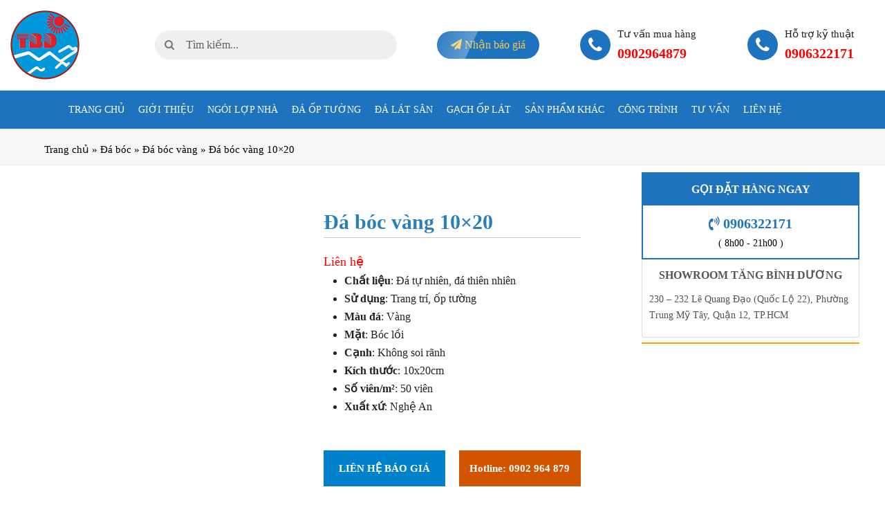

--- FILE ---
content_type: text/html; charset=UTF-8
request_url: https://gomngoida.com.vn/da-boc-vang-10x20/
body_size: 20743
content:
<!DOCTYPE html><html lang="vi" itemscope itemtype="http://schema.org/WebPage"><head><script data-no-optimize="1">var litespeed_docref=sessionStorage.getItem("litespeed_docref");litespeed_docref&&(Object.defineProperty(document,"referrer",{get:function(){return litespeed_docref}}),sessionStorage.removeItem("litespeed_docref"));</script>  <script type="litespeed/javascript">(function(w,d,s,l,i){w[l]=w[l]||[];w[l].push({'gtm.start':new Date().getTime(),event:'gtm.js'});var f=d.getElementsByTagName(s)[0],j=d.createElement(s),dl=l!='dataLayer'?'&l='+l:'';j.async=!0;j.src='https://www.googletagmanager.com/gtm.js?id='+i+dl;f.parentNode.insertBefore(j,f)})(window,document,'script','dataLayer','GTM-PSBC6D4')</script> <meta name='dmca-site-verification' content='ZGlOb0ViODE4WFdQWlJGOUdHM3lzUWltQkdvcGlIaTRpNzhaNWZIRkVHYz01' /><meta charset="UTF-8" /><link data-optimized="2" rel="stylesheet" href="https://gomngoida.com.vn/wp-content/litespeed/css/ee153f39ee725a98d93943fbe82ac9da.css?ver=c7b61" /><meta http-equiv="Content-Type" content="text/html; charset=utf-8"><link rel="shortcut icon" type="image/x-icon" href="https://gomngoida.com.vn/wp-content/uploads/2020/03/logo.ico"><link rel="profile" href="http://gmpg.org/xfn/11"><meta name='robots' content='index, follow, max-image-preview:large, max-snippet:-1, max-video-preview:-1' /><meta name="viewport" content="width=device-width, initial-scale=1"><meta name="generator" content="Total WordPress Theme 4.1" /><title>Đá bóc vàng 10x20 - Công ty TNHH Tăng Bình Dương</title><meta name="description" content="Đá bóc vàng 10x20 là dòng đá tự nhiên ốp tường, bề mặt đá thô sơ tự nhiên với chất lượng cao tạo sự mạnh mẽ. Tìm hiểu ngay!" /><link rel="canonical" href="https://gomngoida.com.vn/da-boc-vang-10x20/" /><meta name="twitter:label1" content="Ước tính thời gian đọc" /><meta name="twitter:data1" content="4 phút" /> <script type="application/ld+json" class="yoast-schema-graph">{"@context":"https://schema.org","@graph":[{"@type":"Organization","@id":"https://gomngoida.com.vn/#organization","name":"C\u00f4ng ty TNHH T\u0103ng B\u00ecnh D\u01b0\u01a1ng","url":"https://gomngoida.com.vn/","sameAs":[],"logo":{"@type":"ImageObject","@id":"https://gomngoida.com.vn/#logo","inLanguage":"vi","url":"https://gomngoida.com.vn/wp-content/uploads/2020/03/logo.ico","contentUrl":"https://gomngoida.com.vn/wp-content/uploads/2020/03/logo.ico","width":16,"height":16,"caption":"C\u00f4ng ty TNHH T\u0103ng B\u00ecnh D\u01b0\u01a1ng"},"image":{"@id":"https://gomngoida.com.vn/#logo"}},{"@type":"WebSite","@id":"https://gomngoida.com.vn/#website","url":"https://gomngoida.com.vn/","name":"T\u0103ng B\u00ecnh D\u01b0\u01a1ng","description":"","publisher":{"@id":"https://gomngoida.com.vn/#organization"},"potentialAction":[{"@type":"SearchAction","target":{"@type":"EntryPoint","urlTemplate":"https://gomngoida.com.vn/?s={search_term_string}"},"query-input":"required name=search_term_string"}],"inLanguage":"vi"},{"@type":"ImageObject","@id":"https://gomngoida.com.vn/da-boc-vang-10x20/#primaryimage","inLanguage":"vi","url":"https://gomngoida.com.vn/wp-content/uploads/2020/03/da-boc-vang-10x20-3.jpg","contentUrl":"https://gomngoida.com.vn/wp-content/uploads/2020/03/da-boc-vang-10x20-3.jpg","width":500,"height":500,"caption":"\u0110\u00e1 b\u00f3c v\u00e0ng 10x20"},{"@type":"WebPage","@id":"https://gomngoida.com.vn/da-boc-vang-10x20/#webpage","url":"https://gomngoida.com.vn/da-boc-vang-10x20/","name":"\u0110\u00e1 b\u00f3c v\u00e0ng 10x20 - C\u00f4ng ty TNHH T\u0103ng B\u00ecnh D\u01b0\u01a1ng","isPartOf":{"@id":"https://gomngoida.com.vn/#website"},"primaryImageOfPage":{"@id":"https://gomngoida.com.vn/da-boc-vang-10x20/#primaryimage"},"datePublished":"2024-10-01T14:00:45+00:00","dateModified":"2024-10-03T06:21:39+00:00","description":"\u0110\u00e1 b\u00f3c v\u00e0ng 10x20 l\u00e0 d\u00f2ng \u0111\u00e1 t\u1ef1 nhi\u00ean \u1ed1p t\u01b0\u1eddng, b\u1ec1 m\u1eb7t \u0111\u00e1 th\u00f4 s\u01a1 t\u1ef1 nhi\u00ean v\u1edbi ch\u1ea5t l\u01b0\u1ee3ng cao t\u1ea1o s\u1ef1 m\u1ea1nh m\u1ebd. T\u00ecm hi\u1ec3u ngay!","breadcrumb":{"@id":"https://gomngoida.com.vn/da-boc-vang-10x20/#breadcrumb"},"inLanguage":"vi","potentialAction":[{"@type":"ReadAction","target":["https://gomngoida.com.vn/da-boc-vang-10x20/"]}]},{"@type":"BreadcrumbList","@id":"https://gomngoida.com.vn/da-boc-vang-10x20/#breadcrumb","itemListElement":[{"@type":"ListItem","position":1,"name":"Trang ch\u1ee7","item":"https://gomngoida.com.vn/"},{"@type":"ListItem","position":2,"name":"C\u1eeda h\u00e0ng","item":"https://gomngoida.com.vn/cua-hang/"},{"@type":"ListItem","position":3,"name":"\u0110\u00e1 b\u00f3c v\u00e0ng 10&#215;20"}]}]}</script> <link rel='dns-prefetch' href='//fonts.googleapis.com' /><link rel='dns-prefetch' href='//s.w.org' /><link rel="alternate" type="application/rss+xml" title="Dòng thông tin Tăng Bình Dương &raquo;" href="https://gomngoida.com.vn/feed/" /><link rel="alternate" type="application/rss+xml" title="Dòng phản hồi Tăng Bình Dương &raquo;" href="https://gomngoida.com.vn/comments/feed/" /><link rel="alternate" type="application/rss+xml" title="Tăng Bình Dương &raquo; Đá bóc vàng 10&#215;20 Dòng phản hồi" href="https://gomngoida.com.vn/da-boc-vang-10x20/feed/" /><style id='woocommerce-inline-inline-css' type='text/css'>.woocommerce form .form-row .required { visibility: visible; }</style><style id='wp-carousel-free-inline-css' type='text/css'>#sp-wp-carousel-free-id-1488.sp-wpcp-1488 .wpcp-single-item {
		border: 1px solid #dddddd;
	}
	#sp-wp-carousel-free-id-1488.sp-wpcp-1488 .slick-prev,
	#sp-wp-carousel-free-id-1488.sp-wpcp-1488 .slick-next,
	#sp-wp-carousel-free-id-1488.sp-wpcp-1488 .slick-prev:hover,
	#sp-wp-carousel-free-id-1488.sp-wpcp-1488 .slick-next:hover {
		background: none;
		border: none;
		font-size: 30px;
	}
	#sp-wp-carousel-free-id-1488.sp-wpcp-1488 .slick-prev i,
	#sp-wp-carousel-free-id-1488.sp-wpcp-1488 .slick-next i {
		color: #aaa;
	}
	#sp-wp-carousel-free-id-1488.sp-wpcp-1488 .slick-prev i:hover,
	#sp-wp-carousel-free-id-1488.sp-wpcp-1488 .slick-next i:hover {
		color: #52b3d9;
	}
	#sp-wp-carousel-free-id-1488.sp-wpcp-1488 ul.slick-dots li button {
		background-color: #cccccc;
	}
	#sp-wp-carousel-free-id-1488.sp-wpcp-1488 ul.slick-dots li.slick-active button {
		background-color: #52b3d9;
	}
	
	@media screen and (max-width: 479px) {
		#sp-wp-carousel-free-id-1488.nav-vertical-center {
			padding: 0;
		}
	}#sp-wp-carousel-free-id-1019.sp-wpcp-1019 .wpcp-single-item {
		border: 1px solid #dddddd;
	}
	#sp-wp-carousel-free-id-1019.sp-wpcp-1019 .slick-prev,
	#sp-wp-carousel-free-id-1019.sp-wpcp-1019 .slick-next,
	#sp-wp-carousel-free-id-1019.sp-wpcp-1019 .slick-prev:hover,
	#sp-wp-carousel-free-id-1019.sp-wpcp-1019 .slick-next:hover {
		background: none;
		border: none;
		font-size: 30px;
	}
	#sp-wp-carousel-free-id-1019.sp-wpcp-1019 .slick-prev i,
	#sp-wp-carousel-free-id-1019.sp-wpcp-1019 .slick-next i {
		color: #aaa;
	}
	#sp-wp-carousel-free-id-1019.sp-wpcp-1019 .slick-prev i:hover,
	#sp-wp-carousel-free-id-1019.sp-wpcp-1019 .slick-next i:hover {
		color: #52b3d9;
	}
	#sp-wp-carousel-free-id-1019.sp-wpcp-1019 ul.slick-dots li button {
		background-color: #cccccc;
	}
	#sp-wp-carousel-free-id-1019.sp-wpcp-1019 ul.slick-dots li.slick-active button {
		background-color: #52b3d9;
	}
	
	.wpcp-carousel-wrapper #sp-wp-carousel-free-id-1019.wpcp-post-carousel .wpcp-single-item {
		background: #f9f9f9;
	}
	@media screen and (max-width: 479px) {
		#sp-wp-carousel-free-id-1019.nav-vertical-center {
			padding: 0;
		}
	}@media (min-width: 480px) { .wpcpro-row .wpcpro-col-sm-1 { flex: 0 0 100%; max-width: 100%; } .wpcpro-row .wpcpro-col-sm-2 { flex: 0 0 50%; max-width: 50%; } .wpcpro-row .wpcpro-col-sm-2-5 { flex: 0 0 75%; max-width: 75%; } .wpcpro-row .wpcpro-col-sm-3 { flex: 0 0 33.333%; max-width: 33.333%; } .wpcpro-row .wpcpro-col-sm-4 { flex: 0 0 25%; max-width: 25%; } .wpcpro-row .wpcpro-col-sm-5 { flex: 0 0 20%; max-width: 20%; } .wpcpro-row .wpcpro-col-sm-6 { flex: 0 0 16.66666666666667%; max-width: 16.66666666666667%; } .wpcpro-row .wpcpro-col-sm-7 { flex: 0 0 14.28571428%; max-width: 14.28571428%; } .wpcpro-row .wpcpro-col-sm-8 { flex: 0 0 12.5%; max-width: 12.5%; } } @media (max-width: 480px) { .wpcpro-row .wpcpro-col-xs-1 { flex: 0 0 100%; max-width: 100%; } .wpcpro-row .wpcpro-col-xs-2 { flex: 0 0 50%; max-width: 50%; } .wpcpro-row .wpcpro-col-xs-3 { flex: 0 0 33.222%; max-width: 33.222%; } .wpcpro-row .wpcpro-col-xs-4 { flex: 0 0 25%; max-width: 25%; } .wpcpro-row .wpcpro-col-xs-5 { flex: 0 0 20%; max-width: 20%; } .wpcpro-row .wpcpro-col-xs-6 { flex: 0 0 16.6667%; max-width: 16.6667%; } .wpcpro-row .wpcpro-col-xs-7 { flex: 0 0 14.28571428%; max-width: 14.28571428%; } .wpcpro-row .wpcpro-col-xs-8 { flex: 0 0 12.5%; max-width: 12.5%; } } @media (min-width: 736px) { .wpcpro-row .wpcpro-col-md-1 { flex: 0 0 100%; max-width: 100%; } .wpcpro-row .wpcpro-col-md-2 { flex: 0 0 50%; max-width: 50%; } .wpcpro-row .wpcpro-col-md-2-5 { flex: 0 0 75%; max-width: 75%; } .wpcpro-row .wpcpro-col-md-3 { flex: 0 0 33.333%; max-width: 33.333%; } .wpcpro-row .wpcpro-col-md-4 { flex: 0 0 25%; max-width: 25%; } .wpcpro-row .wpcpro-col-md-5 { flex: 0 0 20%; max-width: 20%; } .wpcpro-row .wpcpro-col-md-6 { flex: 0 0 16.66666666666667%; max-width: 16.66666666666667%; } .wpcpro-row .wpcpro-col-md-7 { flex: 0 0 14.28571428%; max-width: 14.28571428%; } .wpcpro-row .wpcpro-col-md-8 { flex: 0 0 12.5%; max-width: 12.5%; } } @media (min-width: 980px) { .wpcpro-row .wpcpro-col-lg-1 { flex: 0 0 100%; max-width: 100%; } .wpcpro-row .wpcpro-col-lg-2 { flex: 0 0 50%; max-width: 50%; } .wpcpro-row .wpcpro-col-lg-3 { flex: 0 0 33.222%; max-width: 33.222%; } .wpcpro-row .wpcpro-col-lg-4 { flex: 0 0 25%; max-width: 25%; } .wpcpro-row .wpcpro-col-lg-5 { flex: 0 0 20%; max-width: 20%; } .wpcpro-row .wpcpro-col-lg-6 { flex: 0 0 16.6667%; max-width: 16.6667%; } .wpcpro-row .wpcpro-col-lg-7 { flex: 0 0 14.28571428%; max-width: 14.28571428%; } .wpcpro-row .wpcpro-col-lg-8 { flex: 0 0 12.5%; max-width: 12.5%; } } @media (min-width: 1200px) { .wpcpro-row .wpcpro-col-xl-1 { flex: 0 0 100%; max-width: 100%; } .wpcpro-row .wpcpro-col-xl-2 { flex: 0 0 50%; max-width: 50%; } .wpcpro-row .wpcpro-col-xl-3 { flex: 0 0 33.22222222%; max-width: 33.22222222%; } .wpcpro-row .wpcpro-col-xl-4 { flex: 0 0 25%; max-width: 25%; } .wpcpro-row .wpcpro-col-xl-5 { flex: 0 0 20%; max-width: 20%; } .wpcpro-row .wpcpro-col-xl-6 { flex: 0 0 16.66667%; max-width: 16.66667%; } .wpcpro-row .wpcpro-col-xl-7 { flex: 0 0 14.28571428%; max-width: 14.28571428%; } .wpcpro-row .wpcpro-col-xl-8 { flex: 0 0 12.5%; max-width: 12.5%; } }</style><!--[if IE 8]><link rel='stylesheet' id='wpex-ie8-css'  href='https://gomngoida.com.vn/wp-content/themes/Totalss/assets/css/wpex-ie8.css' type='text/css' media='all' />
<![endif]-->
<!--[if IE 9]><link rel='stylesheet' id='wpex-ie9-css'  href='https://gomngoida.com.vn/wp-content/themes/Totalss/assets/css/wpex-ie9.css' type='text/css' media='all' />
<![endif]--> <script type="litespeed/javascript" data-src='https://gomngoida.com.vn/wp-includes/js/jquery/jquery.min.js' id='jquery-core-js'></script> <!--[if lt IE 9]> <script type='text/javascript' src='https://gomngoida.com.vn/wp-content/themes/Totalss/assets/js/dynamic/html5.js' id='wpex-html5shiv-js'></script> <![endif]--><link rel="https://api.w.org/" href="https://gomngoida.com.vn/wp-json/" /><link rel="alternate" type="application/json" href="https://gomngoida.com.vn/wp-json/wp/v2/product/1200" /><link rel="EditURI" type="application/rsd+xml" title="RSD" href="https://gomngoida.com.vn/xmlrpc.php?rsd" /><link rel="wlwmanifest" type="application/wlwmanifest+xml" href="https://gomngoida.com.vn/wp-includes/wlwmanifest.xml" /><meta name="generator" content="WordPress 5.7.12" /><meta name="generator" content="WooCommerce 6.1.2" /><link rel='shortlink' href='https://gomngoida.com.vn/?p=1200' /><link rel="alternate" type="application/json+oembed" href="https://gomngoida.com.vn/wp-json/oembed/1.0/embed?url=https%3A%2F%2Fgomngoida.com.vn%2Fda-boc-vang-10x20%2F" /><link rel="alternate" type="text/xml+oembed" href="https://gomngoida.com.vn/wp-json/oembed/1.0/embed?url=https%3A%2F%2Fgomngoida.com.vn%2Fda-boc-vang-10x20%2F&#038;format=xml" /><meta http-equiv="X-UA-Compatible" content="IE=edge" /><meta property='og:image' content='https://gomngoida.com.vn/wp-content/uploads/2020/03/da-boc-vang-10x20-3-150x150.jpg'/><meta property='og:image:width' content='200' /><meta property='og:image:height' content='200' /><meta property="og:type" content='website'/>
<noscript><style>.woocommerce-product-gallery{ opacity: 1 !important; }</style></noscript><style type="text/css" id="wp-custom-css">.page-template-home .page-header{display:none}.home-banner img{width:100%;max-width:100%}/*BORDER COLOR*//*BORDER COLOR*/.product_meta,.woocommerce div.product .woocommerce-tabs ul.tabs,#customer_login form.login,#customer_login form.register,p.myaccount_user,.woocommerce ul.product_list_widget li:first-child,.woocommerce .widget_shopping_cart .cart_list li:first-child,.woocommerce.widget_shopping_cart .cart_list li:first-child,.woocommerce ul.product_list_widget li,.woocommerce .widget_shopping_cart .cart_list li,.woocommerce.widget_shopping_cart .cart_list li,.woocommerce-checkout #payment ul.payment_methods,.woocommerce table.shop_table,.woocommerce table.shop_table td,.woocommerce-cart .cart-collaterals .cart_totals tr td,.woocommerce-cart .cart-collaterals .cart_totals tr th,.woocommerce table.shop_table tbody th,.woocommerce table.shop_table tfoot td,.woocommerce table.shop_table tfoot th,.woocommerce .order_details,.woocommerce .cart-collaterals .cross-sells,.woocommerce-page .cart-collaterals .cross-sells,.woocommerce .cart-collaterals .cart_totals,.woocommerce-page .cart-collaterals .cart_totals,.woocommerce .cart-collaterals h2,.woocommerce .cart-collaterals h2,.woocommerce ul.order_details,.woocommerce .shop_table.order_details tfoot th,.woocommerce .shop_table.customer_details th,.woocommerce-checkout #payment ul.payment_methods,.woocommerce .col2-set.addresses .col-1,.woocommerce .col2-set.addresses .col-2,.woocommerce-cart .cart-collaterals .cart_totals .order-total th,.woocommerce-cart .cart-collaterals .cart_totals .order-total td,.woocommerce form.login,.woocommerce form.register,.woocommerce-checkout #payment,#add_payment_method #payment ul.payment_methods,.woocommerce-cart #payment ul.payment_methods,.woocommerce-checkout #payment ul.payment_methods,.theme-heading span.text:after,#comments .comment-body,.centered-minimal-page-header,.theme-heading.border-w-color,#top-bar-wrap,.blog-entry.large-image-entry-style,.blog-entry.grid-entry-style .blog-entry-inner,.entries.left-thumbs .blog-entry.thumbnail-entry-style,.cpt-entry.span_1_of_1,ul .page-numbers a,a.page-numbers,span.page-numbers,.post-pagination,#main .wpex-widget-recent-posts-li:first-child,#main .widget_categories li:first-child,#main .widget_recent_entries li:first-child,#main .widget_archive li:first-child,#main .widget_recent_comments li:first-child,#main .widget_product_categories li:first-child,#main .widget_layered_nav li:first-child,#main .widget-recent-posts-icons li:first-child,#main .site-footer .widget_nav_menu li:first-child,#main .wpex-widget-recent-posts-li,#main .widget_categories li,#main .widget_recent_entries li,#main .widget_archive li,#main .widget_recent_comments li,#main .widget_product_categories li,#main .widget_layered_nav li,#main .widget-recent-posts-icons li,#main .site-footer .widget_nav_menu li,.modern-menu-widget,.modern-menu-widget li,.modern-menu-widget li ul,#sidebar .widget_nav_menu a,#sidebar .widget_nav_menu ul >li:first-child >a,.vcex-divider-solid,.vcex-blog-entry-details,.theme-button.minimal-border,.vcex-login-form,.vcex-recent-news-entry{border-color:#474747}/*TYPOGRAPHY*/body{font-family:"Montserrat"}#site-navigation .dropdown-menu a{font-family:Arial,Helvetica,sans-serif;text-transform:uppercase}#site-navigation .dropdown-menu ul a{text-transform:uppercase}.footer-widget .widget-title{font-size:17px;color:#ffffff}#copyright{font-size:14px}#footer-bottom-menu{font-size:14px}/*SITE BACKGROUND*/body{background-color:#ffffff!important}/*ADVANCED STYLING CSS*/.wpex-sticky-header-holder{background:none}.is-sticky #site-header{border-color:transparent}/*CUSTOMIZER STYLING*/@media only screen and (min-width:960px){#site-logo img{max-width:80px}}.site-breadcrumbs{color:#000000}.site-breadcrumbs .sep{color:#000000}.site-breadcrumbs a{color:#000000}.site-breadcrumbs a:hover{color:#1e73be}#site-scroll-top{background-color:#1e73be}#site-scroll-top:hover{background-color:#2980b9}.toggle-bar-btn{border-top-color:#515151;border-right-color:#515151}#top-bar-wrap{background-color:#e0e2d5}.wpex-top-bar-sticky{background-color:#e0e2d5}#site-header{background-color:#ecf0f1}#site-header-sticky-wrapper{background-color:#ecf0f1}#site-header-sticky-wrapper.is-sticky #site-header{background-color:#ecf0f1}.footer-has-reveal #site-header{background-color:#ecf0f1}#searchform-header-replace{background-color:#ecf0f1}body.wpex-has-vertical-header #site-header{background-color:#ecf0f1}#site-logo a.site-logo-text{color:#ffffff}#site-logo a.site-logo-text:hover{color:#0a0a0a}.shrink-sticky-header #site-logo img{max-height:60px!important}#site-navigation-wrap{background-color:#1e73be}#site-navigation-sticky-wrapper.is-sticky #site-navigation-wrap{background-color:#1e73be}#site-navigation .dropdown-menu >li >a{color:#ffffff;background-color:#1e73be}#site-navigation .dropdown-menu >li >a:hover{color:#1e73be}#site-header #site-navigation .dropdown-menu ul >.current-menu-item >a{color:#8fc342}#sidebar{padding:0 0 0 5px}#sidebar li{border-color:#95a5a6}#sidebar #wp-calendar thead th{border-color:#95a5a6}#sidebar #wp-calendar tbody td{border-color:#95a5a6}#sidebar a{color:#2980b9}#sidebar .widget-title{padding:15px 0 0;text-align:center}#footer-inner{padding:10px auto}#footer{background-color:#0a3151;color:#96d6e2}#footer p{color:#96d6e2}#footer li a:before{color:#96d6e2}#footer .widget-recent-posts-icons li .fa{color:#96d6e2}#footer a{color:#96d6e2}#footer a:hover{color:#2980b9}.footer-widget .widget-title{text-align:left}#footer-bottom-inner{padding:auto}.woocommerce input#submit{color:#ffffff!important}.woocommerce .button{color:#ffffff!important}a.wc-forward{color:#ffffff!important}.woocommerce-tabs{width:100%}.related-post-title{height:auto}.related-post-title a{height:65px;overflow:hidden;line-height:1.4;font-size:15px;display:block;margin-bottom:0}</style><style type="text/css" data-type="wpex-css" id="wpex-css">/*TYPOGRAPHY*/body{font-family:"Open Sans"}/*CUSTOMIZER STYLING*/.shrink-sticky-header #site-logo img{max-height:60px!important}</style></head><body class="product-template-default single single-product postid-1200 theme-Totalss woocommerce woocommerce-page woocommerce-no-js wpex-theme wpex-responsive full-width-main-layout no-composer wpex-live-site has-sidebar content-right-sidebar has-topbar has-breadcrumbs sidebar-widget-icons hasnt-overlay-header wpex-mobile-toggle-menu-icon_buttons has-mobile-menu">
<noscript><iframe data-lazyloaded="1" src="about:blank" data-litespeed-src="https://www.googletagmanager.com/ns.html?id=GTM-PSBC6D4"
height="0" width="0" style="display:none;visibility:hidden"></iframe></noscript>
<span data-ls_id="#site_top"></span><div id="outer-wrap" class="clr"><div id="wrap" class="clr"><header id="header" class="sha-header"><div class="header-mains"><div class="container-fluid"><div class="w-hd-mains"><div class="w-logo">
<a href="https://gomngoida.com.vn/">
<img data-lazyloaded="1" src="[data-uri]" width="200" height="200" data-src="https://gomngoida.com.vn/wp-content/themes/Totalss/assets/images/logo-tang-binh-duong.png" alt="">
</a></div><div class="hd-form-search"><div class="search-form"><form role="search" method="get" id="head_search" action="https://gomngoida.com.vn/">
<input type="text" placeholder="Tìm kiếm..." name="s" class="search-field" />
<input type="hidden" name="post_type" value="product">
<button type="submit" class="btn-primary search-submit"><i class="fa fa-search" aria-hidden="true"></i></button></form></div></div><a  data-toggle="modal" data-target="#exampleModalCenter" href="#" class="btn-quotePopup hover_sang3">
<i class="fa fa-paper-plane"></i>
<span class="bm-animate-text-2">Nhận báo giá</span>
</a>
<a class="header-holine" href="tel:0902964879"><p><i class="fa fa-phone"></i></p><div class="content"><p>Tư vấn mua hàng</p>
<span class="h3">0902964879</span></div>
</a>
<a class="header-holine" href="tel:0906322171"><p><i class="fa fa-phone"></i></p><div class="content"><p>Hỗ trợ kỹ thuật</p>
<span class="h3">0906322171</span></div>
</a></div></div><div class="w-hd-mobile hidden-md hidden-lg"><div class="container-fluid"><div class="w-sha-mb"><div class="header_menu hidden-md hidden-lg">
<span class="btn-nav-mobile">
<span></span>
</span></div><div class="hd-form-search-mb"><div class="search-form"><form role="search" method="get" id="head_search" action="https://gomngoida.com.vn/">
<input type="text" placeholder="Tìm kiếm..." name="s" class="search-field" />
<input type="hidden" name="post_type" value="product">
<button type="submit" class="btn-primary search-submit"><i class="fa fa-search" aria-hidden="true"></i></button></form></div></div></div></div></div><div class="wrap-nav"><div class="container-fluid"><div class="wrap-navs"><div class="wrap-menuu"><nav id="site-navigations" class="main-navigation clearfix"><ul id="mastmenu" class="primary-menu"><li id="menu-item-1442" class="menu-item menu-item-type-custom menu-item-object-custom menu-item-home menu-item-1442"><a href="https://gomngoida.com.vn/">Trang chủ</a></li><li id="menu-item-949" class="menu-item menu-item-type-post_type menu-item-object-page menu-item-949"><a href="https://gomngoida.com.vn/gioi-thieu/">Giới Thiệu</a></li><li id="menu-item-1432" class="menu-item menu-item-type-taxonomy menu-item-object-product_cat menu-item-has-children menu-item-1432"><a href="https://gomngoida.com.vn/ngoi-lop/">NGÓI LỢP NHÀ</a><ul class="sub-menu"><li id="menu-item-15948" class="menu-item menu-item-type-taxonomy menu-item-object-product_cat menu-item-has-children menu-item-15948"><a href="https://gomngoida.com.vn/ngoi-dat-viet/">Ngói Đất Việt</a><ul class="sub-menu"><li id="menu-item-6476" class="menu-item menu-item-type-taxonomy menu-item-object-product_cat menu-item-6476"><a href="https://gomngoida.com.vn/ngoi-classy-roofing/">Ngói Classy Roofing</a></li><li id="menu-item-15949" class="menu-item menu-item-type-taxonomy menu-item-object-product_cat menu-item-15949"><a href="https://gomngoida.com.vn/ngoi-ha-long-dat-viet/">Ngói Hạ Long, Đất Việt</a></li></ul></li><li id="menu-item-14925" class="menu-item menu-item-type-custom menu-item-object-custom menu-item-has-children menu-item-14925"><a href="https://gomngoida.com.vn/ngoi-viglacera-ha-long">Ngói Viglacera Hạ Long</a><ul class="sub-menu"><li id="menu-item-14936" class="menu-item menu-item-type-custom menu-item-object-custom menu-item-14936"><a href="https://gomngoida.com.vn/ngoi-euro-cotto/">Ngói EURO COTTO</a></li><li id="menu-item-14931" class="menu-item menu-item-type-custom menu-item-object-custom menu-item-14931"><a href="https://gomngoida.com.vn/ngoi-kentoza">Ngói KENTOZA</a></li></ul></li><li id="menu-item-1313" class="menu-item menu-item-type-taxonomy menu-item-object-product_cat menu-item-has-children menu-item-1313"><a href="https://gomngoida.com.vn/ngoi-trang-men/">Ngói tráng men</a><ul class="sub-menu"><li id="menu-item-14781" class="menu-item menu-item-type-custom menu-item-object-custom menu-item-14781"><a href="https://gomngoida.com.vn/ngoi-trang-men-prime">Ngói tráng men PRIME</a></li><li id="menu-item-14752" class="menu-item menu-item-type-custom menu-item-object-custom menu-item-14752"><a href="https://gomngoida.com.vn/ngoi-trang-men-nora/">Ngói tráng men NORA</a></li><li id="menu-item-14738" class="menu-item menu-item-type-custom menu-item-object-custom menu-item-14738"><a href="https://gomngoida.com.vn/ngoi-trang-men-amata/">Ngói tráng men AMATA</a></li></ul></li><li id="menu-item-1312" class="menu-item menu-item-type-taxonomy menu-item-object-product_cat menu-item-has-children menu-item-1312"><a href="https://gomngoida.com.vn/ngoi-dat-nung/">Ngói đất nung</a><ul class="sub-menu"><li id="menu-item-1972" class="menu-item menu-item-type-taxonomy menu-item-object-product_cat menu-item-1972"><a href="https://gomngoida.com.vn/ngoi-dat-nung-my-xuan/">Ngói đất nung Mỹ Xuân</a></li><li id="menu-item-1970" class="menu-item menu-item-type-taxonomy menu-item-object-product_cat menu-item-1970"><a href="https://gomngoida.com.vn/ngoi-dong-nai/">Ngói Đồng Nai</a></li></ul></li><li id="menu-item-1314" class="menu-item menu-item-type-taxonomy menu-item-object-product_cat menu-item-has-children menu-item-1314"><a href="https://gomngoida.com.vn/ngoi-mau-xi-mang/">Ngói màu xi măng</a><ul class="sub-menu"><li id="menu-item-802" class="menu-item menu-item-type-taxonomy menu-item-object-product_cat menu-item-has-children menu-item-802"><a href="https://gomngoida.com.vn/ngoi-mau-inari/">Ngói màu INARI</a><ul class="sub-menu"><li id="menu-item-1311" class="menu-item menu-item-type-taxonomy menu-item-object-product_cat menu-item-1311"><a href="https://gomngoida.com.vn/ngoi-song-inari/">Ngói sóng INARI</a></li><li id="menu-item-1310" class="menu-item menu-item-type-taxonomy menu-item-object-product_cat menu-item-1310"><a href="https://gomngoida.com.vn/ngoi-phang-inari/">Ngói phẳng INARI</a></li></ul></li><li id="menu-item-14761" class="menu-item menu-item-type-taxonomy menu-item-object-product_cat menu-item-14761"><a href="https://gomngoida.com.vn/ngoi-mau-scg-thai-lan/">Ngói màu SCG Thái Lan</a></li><li id="menu-item-1974" class="menu-item menu-item-type-taxonomy menu-item-object-product_cat menu-item-1974"><a href="https://gomngoida.com.vn/ngoi-mau-my-xuan/">Ngói màu Mỹ Xuân</a></li><li id="menu-item-14188" class="menu-item menu-item-type-custom menu-item-object-custom menu-item-14188"><a href="https://gomngoida.com.vn/ngoi-mau-nippon/">Ngói màu Nippon</a></li><li id="menu-item-14219" class="menu-item menu-item-type-custom menu-item-object-custom menu-item-14219"><a href="https://gomngoida.com.vn/ngoi-mau-dic/">Ngói màu DIC</a></li><li id="menu-item-2429" class="menu-item menu-item-type-taxonomy menu-item-object-product_cat menu-item-2429"><a href="https://gomngoida.com.vn/ngoi-mau-ruby/">Ngói màu RUBY</a></li><li id="menu-item-4956" class="menu-item menu-item-type-taxonomy menu-item-object-product_cat menu-item-4956"><a href="https://gomngoida.com.vn/ngoi-nakamura/">Ngói Nakamura</a></li></ul></li><li id="menu-item-12090" class="menu-item menu-item-type-taxonomy menu-item-object-product_cat menu-item-12090"><a href="https://gomngoida.com.vn/ngoi-am-duong/">Ngói âm dương</a></li><li id="menu-item-12091" class="menu-item menu-item-type-post_type menu-item-object-product menu-item-12091"><a href="https://gomngoida.com.vn/ngoi-nuong-thit/">Ngói nướng thịt</a></li><li id="menu-item-15875" class="menu-item menu-item-type-custom menu-item-object-custom menu-item-15875"><a href="https://gomngoida.com.vn/ngoi-trang-men-vnhome/">NGÓI TRÁNG MEN VNHOME</a></li></ul></li><li id="menu-item-1305" class="menu-item menu-item-type-taxonomy menu-item-object-product_cat current-product-ancestor menu-item-has-children menu-item-1305"><a href="https://gomngoida.com.vn/gach-da-op-tuong/">ĐÁ ỐP TƯỜNG</a><ul class="sub-menu"><li id="menu-item-1306" class="menu-item menu-item-type-taxonomy menu-item-object-product_cat current-product-ancestor current-menu-parent current-product-parent menu-item-1306"><a href="https://gomngoida.com.vn/da-boc/">Đá bóc</a></li><li id="menu-item-1307" class="menu-item menu-item-type-taxonomy menu-item-object-product_cat menu-item-1307"><a href="https://gomngoida.com.vn/da-ghep/">Đá ghép</a></li><li id="menu-item-12097" class="menu-item menu-item-type-taxonomy menu-item-object-product_cat menu-item-12097"><a href="https://gomngoida.com.vn/da-roi/">Đá rối</a></li><li id="menu-item-12095" class="menu-item menu-item-type-taxonomy menu-item-object-product_cat menu-item-12095"><a href="https://gomngoida.com.vn/da-che/">Đá chẻ</a></li><li id="menu-item-1309" class="menu-item menu-item-type-taxonomy menu-item-object-product_cat menu-item-1309"><a href="https://gomngoida.com.vn/da-mai-bong/">Đá mài bóng</a></li><li id="menu-item-1308" class="menu-item menu-item-type-taxonomy menu-item-object-product_cat menu-item-1308"><a href="https://gomngoida.com.vn/da-tu-nhien/">Đá tự nhiên</a></li></ul></li><li id="menu-item-1440" class="menu-item menu-item-type-taxonomy menu-item-object-product_cat menu-item-1440"><a href="https://gomngoida.com.vn/da-lat-san/">ĐÁ LÁT SÂN</a></li><li id="menu-item-1431" class="menu-item menu-item-type-taxonomy menu-item-object-product_cat menu-item-has-children menu-item-1431"><a href="https://gomngoida.com.vn/gach-lat-gach-tau-gach-cotto/">GẠCH ỐP LÁT</a><ul class="sub-menu"><li id="menu-item-12092" class="menu-item menu-item-type-taxonomy menu-item-object-product_cat menu-item-12092"><a href="https://gomngoida.com.vn/gach-tau/">Gạch tàu</a></li><li id="menu-item-12093" class="menu-item menu-item-type-taxonomy menu-item-object-product_cat menu-item-12093"><a href="https://gomngoida.com.vn/gach-the-op-tuong/">Gạch thẻ ốp tường</a></li><li id="menu-item-1864" class="menu-item menu-item-type-taxonomy menu-item-object-product_cat menu-item-1864"><a href="https://gomngoida.com.vn/gach-bong-gio/">Gạch bông gió</a></li><li id="menu-item-2290" class="menu-item menu-item-type-taxonomy menu-item-object-product_cat menu-item-2290"><a href="https://gomngoida.com.vn/gach-kinh-lay-sang/">Gạch kính lấy sáng</a></li></ul></li><li id="menu-item-14875" class="menu-item menu-item-type-custom menu-item-object-custom menu-item-has-children menu-item-14875"><a href="https://gomngoida.com.vn/san-pham-khac">Sản phẩm khác</a><ul class="sub-menu"><li id="menu-item-1441" class="menu-item menu-item-type-taxonomy menu-item-object-product_cat menu-item-1441"><a href="https://gomngoida.com.vn/soi-trang-tri/">Sỏi trang trí</a></li><li id="menu-item-1866" class="menu-item menu-item-type-taxonomy menu-item-object-product_cat menu-item-1866"><a href="https://gomngoida.com.vn/gach-trong-co/">Gạch trồng cỏ</a></li><li id="menu-item-1865" class="menu-item menu-item-type-taxonomy menu-item-object-product_cat menu-item-1865"><a href="https://gomngoida.com.vn/gach-da-mai-terrazzo/">Gạch Terrazzo</a></li><li id="menu-item-2146" class="menu-item menu-item-type-taxonomy menu-item-object-product_cat menu-item-2146"><a href="https://gomngoida.com.vn/luc-binh-con-tien/">Con tiện bê tông</a></li></ul></li><li id="menu-item-5331" class="menu-item menu-item-type-taxonomy menu-item-object-category menu-item-5331"><a href="https://gomngoida.com.vn/cong-trinh/">Công trình</a></li><li id="menu-item-986" class="menu-item menu-item-type-taxonomy menu-item-object-category menu-item-has-children menu-item-986"><a href="https://gomngoida.com.vn/tu-van/">Tư vấn</a><ul class="sub-menu"><li id="menu-item-4737" class="menu-item menu-item-type-taxonomy menu-item-object-category menu-item-4737"><a href="https://gomngoida.com.vn/tu-van/tu-van-ngoi-lop/">Tư vấn ngói lợp</a></li></ul></li><li id="menu-item-1321" class="menu-item menu-item-type-post_type menu-item-object-page menu-item-1321"><a href="https://gomngoida.com.vn/lien-he/">Liên hệ</a></li></ul></nav></div></div></div></div></div></header><main id="main" class="site-main clr" ><header class="page-header wpex-supports-mods"><div class="page-header-inner container clr"><nav class="site-breadcrumbs wpex-clr position-under-title">
<span class="breadcrumb-trail">
<span>
<span><a href="https://gomngoida.com.vn/">Trang chủ</a> »
<span><a href="https://gomngoida.com.vn/da-boc/">Đá bóc</a> » </span><span><a href="https://gomngoida.com.vn/da-boc-vang/">Đá bóc vàng</a> » </span>
<span class="breadcrumb_last">Đá bóc vàng 10&#215;20</span>
</span>
</span>
</span></nav></div></header><div id="content-wrap" class="container clr"><div id="primary" class="content-area clr"><div id="content" class="clr site-content"><article class="entry-content entry clr"><div class="woocommerce-notices-wrapper"></div><div id="product-1200" class="sha-product entry has-media product type-product post-1200 status-publish first instock product_cat-da-boc product_cat-da-boc-vang product_tag-da-op-tuong product_tag-gach-da-op-tuong has-post-thumbnail shipping-taxable purchasable product-type-simple"><div class="woocommerce-product-gallery woocommerce-product-gallery--with-images woocommerce-product-gallery--columns-4 images" data-columns="4" style="opacity: 0; transition: opacity .25s ease-in-out;"><figure class="woocommerce-product-gallery__wrapper"><div data-thumb="https://gomngoida.com.vn/wp-content/uploads/2020/03/da-boc-vang-10x20-3-100x100.jpg" data-thumb-alt="Đá bóc vàng 10x20" class="woocommerce-product-gallery__image"><img width="500" height="500" src="https://gomngoida.com.vn/wp-content/uploads/2020/03/da-boc-vang-10x20-3.jpg" class="wp-post-image" alt="Đá bóc vàng 10x20" loading="lazy" title="Đá bóc vàng 10x20" data-caption="Đá bóc vàng 10x20" data-src="https://gomngoida.com.vn/wp-content/uploads/2020/03/da-boc-vang-10x20-3.jpg" data-large_image="https://gomngoida.com.vn/wp-content/uploads/2020/03/da-boc-vang-10x20-3.jpg" data-large_image_width="500" data-large_image_height="500" srcset="https://gomngoida.com.vn/wp-content/uploads/2020/03/da-boc-vang-10x20-3.jpg 500w, https://gomngoida.com.vn/wp-content/uploads/2020/03/da-boc-vang-10x20-3-300x300.jpg 300w, https://gomngoida.com.vn/wp-content/uploads/2020/03/da-boc-vang-10x20-3-150x150.jpg 150w, https://gomngoida.com.vn/wp-content/uploads/2020/03/da-boc-vang-10x20-3-100x100.jpg 100w, https://gomngoida.com.vn/wp-content/uploads/2020/03/da-boc-vang-10x20-3-125x125.jpg 125w" sizes="(max-width: 500px) 100vw, 500px" /></div></figure></div><div class="summary entry-summary"><h1 itemprop="name" class="product_title entry-title single-post-title">Đá bóc vàng 10&#215;20</h1><div class="sha-price"><p>Liên hệ</p></div><div class="woocommerce-product-details__short-description"><ul><li><strong>Chất liệu</strong>: Đá tự nhiên, đá thiên nhiên</li><li><strong>Sử dụng</strong>: Trang trí, ốp tường</li><li><strong>Màu đá</strong>: Vàng</li><li><strong>Mặt</strong>: Bóc lồi</li><li><strong>Cạnh</strong>: Không soi rãnh</li><li><strong>Kích thước</strong>: 10x20cm</li><li><strong>Số viên/m²</strong>: 50 viên</li><li><strong>Xuất xứ</strong>: Nghệ An</li></ul></div><div class="sha-wbutton"><div class='parent_contact_pro_detals'><a class='custom_contact' href='#' data-toggle="modal" data-target="#exampleModalCenter">LIÊN HỆ BÁO GIÁ</a></div><div class='parent_contact_pro_detal'><a class='custom_contact' href='tel:0902964879' >Hotline: 0902 964 879</a></div></div><div class="product_meta">
<span class="posted_in">Danh mục: <a href="https://gomngoida.com.vn/da-boc/" rel="tag">Đá bóc</a>, <a href="https://gomngoida.com.vn/da-boc-vang/" rel="tag">Đá bóc vàng</a></span>
<span class="tagged_as">Từ khóa: <a href="https://gomngoida.com.vn/tu-khoa-san-pham/da-op-tuong/" rel="tag">Đá Ốp Tường</a>, <a href="https://gomngoida.com.vn/tu-khoa-san-pham/gach-da-op-tuong/" rel="tag">Gạch đá ốp tường</a></span></div></div><div class="sha-content clearfix" style="width: 100%;"><h2>Thông tin bổ sung</h2><blockquote><p><strong><em><a href="https://gomngoida.com.vn/da-boc/" target="_blank" rel="noopener">Đá bóc</a> vàng 10×20</em></strong><em> là đá chẻ tự nhiên cắt theo quy cách. </em>Hai viên đá bóc thường được tách ra từ một khối đá hộp chữ nhật, với bề mặt gồ ghề lồi lõm, giữ được vẻ thô tự nhiên đặc trưng của đá.</p></blockquote><p>Được biết, đây là dòng đá tự nhiên ốp tường bán chạy nhất tại <a href="https://gomngoida.com.vn/" target="_blank" rel="noopener"><strong>Tăng Bình Dương</strong></a> nổi bật với giá cả hợp lý và màu sắc sang trọng tự nhiên.</p><div id="attachment_11939" style="width: 610px" class="wp-caption aligncenter"><img data-lazyloaded="1" src="[data-uri]" aria-describedby="caption-attachment-11939" loading="lazy" class="wp-image-11939 size-full" title="Đá bóc vàng 10X20" data-src="https://gomngoida.com.vn/wp-content/uploads/2020/03/mau-da-boc-vang-10x20-1.jpg" alt="Đá bóc vàng 10X20" width="600" height="450" data-srcset="https://gomngoida.com.vn/wp-content/uploads/2020/03/mau-da-boc-vang-10x20-1.jpg 600w, https://gomngoida.com.vn/wp-content/uploads/2020/03/mau-da-boc-vang-10x20-1-300x225.jpg 300w" data-sizes="(max-width: 600px) 100vw, 600px" /><p id="caption-attachment-11939" class="wp-caption-text">Đá bóc vàng 10X20</p></div><h2><strong>Ưu điểm của đá bóc vàng</strong></h2><p><strong><a href="https://gomngoida.com.vn/da-tu-nhien-lai-chau/" target="_blank" rel="noopener">Đá tự nhiên</a></strong> bóc vàng  rất cứng và ít hút nước nên không bị đóng rong rêu. Với bề mặt đá mạnh mẽ, cá tính loại đá này là lựa chọn ưu tiên cho các công trình ngoài trời.</p><p>Không giống như các loại gạch men, đá tự nhiên bóc vàng được sản xuất bằng thủ công hoặc bán tự động. Vì vậy sẽ có dung sai ngẫu nhiên giữa mỗi viên đá nhưng vẫn đảm bảo cho quá trình lắp đặt và thi công.</p><p>Ngoài ra, do là đá tự nhiên nên các vân đá không đồng nhất giữa các viên và màu sắc sản phẩm thay đổi theo kết cấu tảng đá khai thác, tạo nên sự độc đáo và khác biệt trong mỗi viên đá.</p><div id="attachment_11938" style="width: 610px" class="wp-caption aligncenter"><img data-lazyloaded="1" src="[data-uri]" aria-describedby="caption-attachment-11938" loading="lazy" class="wp-image-11938 size-full" title="Đá ốp tường bóc vàng kích thước 10x20" data-src="https://gomngoida.com.vn/wp-content/uploads/2020/03/da-op-tuong-boc-vang.jpg" alt="Đá ốp tường bóc vàng kích thước 10x20" width="600" height="450" data-srcset="https://gomngoida.com.vn/wp-content/uploads/2020/03/da-op-tuong-boc-vang.jpg 600w, https://gomngoida.com.vn/wp-content/uploads/2020/03/da-op-tuong-boc-vang-300x225.jpg 300w" data-sizes="(max-width: 600px) 100vw, 600px" /><p id="caption-attachment-11938" class="wp-caption-text">Đá ốp tường bóc vàng kích thước 10&#215;20</p></div><h2><strong>Công trình sử dụng đá bóc vàng</strong></h2><p>Đá tự nhiên bóc vàng là loại <a href="https://gomngoida.com.vn/gach-da-op-tuong/" target="_blank" rel="noopener"><strong>gạch đá ốp tường</strong></a> phổ biến và được ưa chuộng nhất trong các loại đá trang trí sản xuất tại Việt Nam. Thường được dùng để ốp mặt tiền, trụ cổng, tường rào hoặc kết hợp với các loại đá khác để tạo nên các bức tường đá trang trí mang phong cách riêng cho từng ngôi nhà…</p><div id="attachment_11937" style="width: 610px" class="wp-caption aligncenter"><img data-lazyloaded="1" src="[data-uri]" aria-describedby="caption-attachment-11937" loading="lazy" class="wp-image-11937 size-full" title="Tường ốp đá tự nhiên bóc vàng" data-src="https://gomngoida.com.vn/wp-content/uploads/2020/03/da-boc-vang-20x10-op-tuong.jpg" alt="Tường ốp đá tự nhiên bóc vàng" width="600" height="450" data-srcset="https://gomngoida.com.vn/wp-content/uploads/2020/03/da-boc-vang-20x10-op-tuong.jpg 600w, https://gomngoida.com.vn/wp-content/uploads/2020/03/da-boc-vang-20x10-op-tuong-300x225.jpg 300w" data-sizes="(max-width: 600px) 100vw, 600px" /><p id="caption-attachment-11937" class="wp-caption-text">Tường ốp đá tự nhiên bóc vàng</p></div><div id="attachment_11936" style="width: 610px" class="wp-caption aligncenter"><img data-lazyloaded="1" src="[data-uri]" aria-describedby="caption-attachment-11936" loading="lazy" class="wp-image-11936 size-full" title="Đá ốp tường trang trí bóc vàng" data-src="https://gomngoida.com.vn/wp-content/uploads/2020/03/da-boc-vang-10x20-op-tuong-nha.jpg" alt="Đá ốp tường trang trí bóc vàng" width="600" height="402" data-srcset="https://gomngoida.com.vn/wp-content/uploads/2020/03/da-boc-vang-10x20-op-tuong-nha.jpg 600w, https://gomngoida.com.vn/wp-content/uploads/2020/03/da-boc-vang-10x20-op-tuong-nha-300x201.jpg 300w" data-sizes="(max-width: 600px) 100vw, 600px" /><p id="caption-attachment-11936" class="wp-caption-text">Đá ốp tường trang trí bóc vàng</p></div><h2><strong>Địa chỉ phân phối đá bóc vàng 10×20 chất lượng</strong></h2><p><strong>Tăng Bình Dương</strong> là công ty phân phối gạch đá ốp tường nói chung và đá bóc vàng 10&#215;20 nói riêng chất lượng cao với giá cả cạnh tranh nhất hiện nay. Với <strong>23 năm hoạt động</strong> trong nghề, chúng tôi là nhà phân phối đá trực tiếp từ các xưởng sản xuất, tự tin có thể mang đến cho bạn nhiều chính sách ưu đãi hấp dẫn.</p><p>Tại <strong>Tăng Bình Dương</strong>, chúng tôi cam kết mang đến những giải pháp hoàn hảo nhất cho khách hàng. Với chính sách chiết khấu cao, dịch vụ vận chuyển tận chân công trình và đa dạng hình thức thanh toán, nhằm tạo mọi điều kiện thuận lợi để quý khách hàng tin tưởng và yên tâm khi lựa chọn mua hàng tại đây.</p><p>Liên hệ ngay với <strong>Tăng Bình Dương</strong> để được tư vấn chi tiết và báo giá <strong>đá bóc vàng 10×20</strong> một cách nhanh chóng:</p><p><strong>CÔNG TY TNHH MTV TM TĂNG BÌNH DƯƠNG</strong></p><ul><li><strong>Địa chỉ: </strong>230 – 232 Quốc Lộ 22, Phường Trung Mỹ Tây, Quận 12, TP.HCM</li><li><strong>Hotline:</strong> <a href="tel:0906322171" target="_blank" rel="noopener">0906 322 171</a> – <a href="tel:0902964879" target="_blank" rel="noopener">0902 964 879</a></li><li><strong>Email: </strong><a href="mailto:datrangtribinhduong@gmail.com" target="_blank" rel="noopener">datrangtribinhduong@gmail.com</a></li><li><strong>Website: </strong><a href="https://gomngoida.com.vn/" target="_blank" rel="noopener">https://gomngoida.com.vn/</a></li></ul><div role="form" class="wpcf7" id="wpcf7-f4154-p1200-o1" lang="vi" dir="ltr"><div class="screen-reader-response"><p role="status" aria-live="polite" aria-atomic="true"></p><ul></ul></div><form action="/da-boc-vang-10x20/#wpcf7-f4154-p1200-o1" method="post" class="wpcf7-form init" novalidate="novalidate" data-status="init"><div style="display: none;">
<input type="hidden" name="_wpcf7" value="4154" />
<input type="hidden" name="_wpcf7_version" value="5.5.3" />
<input type="hidden" name="_wpcf7_locale" value="vi" />
<input type="hidden" name="_wpcf7_unit_tag" value="wpcf7-f4154-p1200-o1" />
<input type="hidden" name="_wpcf7_container_post" value="1200" />
<input type="hidden" name="_wpcf7_posted_data_hash" value="" /></div><p><strong>Liên hệ đặt hàng hoặc nhận hỗ trợ từ Tăng Bình Dương</strong></p><p><label> Tên của bạn (*)<br />
<span class="wpcf7-form-control-wrap your-name"><input type="text" name="your-name" value="" size="40" class="wpcf7-form-control wpcf7-text wpcf7-validates-as-required" aria-required="true" aria-invalid="false" /></span> </label></p><p><label> Số điện thoại (*)<br />
<span class="wpcf7-form-control-wrap your-phone"><input type="tel" name="your-phone" value="" size="40" class="wpcf7-form-control wpcf7-text wpcf7-tel wpcf7-validates-as-required wpcf7-validates-as-tel" aria-required="true" aria-invalid="false" /></span> </label></p><p><label> Ghi chú hoặc lời nhắn (*)<br />
<span class="wpcf7-form-control-wrap your-message"><textarea name="your-message" cols="40" rows="10" class="wpcf7-form-control wpcf7-textarea wpcf7-validates-as-required" aria-required="true" aria-invalid="false"></textarea></span> </label><br />
<span class="wpcf7-form-control-wrap checkbox-846"><span class="wpcf7-form-control wpcf7-checkbox wpcf7-validates-as-required"><span class="wpcf7-list-item first last"><label><input type="checkbox" name="checkbox-846[]" value="Tôi không phải robots" /><span class="wpcf7-list-item-label">Tôi không phải robots</span></label></span></span></span></p><div class="w-sub">
<input type="submit" value="GỬI ĐI" class="wpcf7-form-control has-spinner wpcf7-submit" /></div><p style="display: none !important;"><label>&#916;<textarea name="_wpcf7_ak_hp_textarea" cols="45" rows="8" maxlength="100"></textarea></label><input type="hidden" id="ak_js" name="_wpcf7_ak_js" value="136"/><script type="litespeed/javascript">document.getElementById("ak_js").setAttribute("value",(new Date()).getTime())</script></p><div class="wpcf7-response-output" aria-hidden="true"></div></form></div></div><div class="clearfix" style="padding: 30px 0;"><section class="related products"><h2>Sản phẩm tương tự</h2><ul class="products wpex-row clr"><li class="post-1243 product type-product status-publish has-post-thumbnail product_cat-da-boc product_cat-da-tu-nhien product_tag-da-op-tuong product_tag-gach-da-op-tuong entry has-media first instock shipping-taxable product-type-simple col span_1_of_4">
<a href="https://gomngoida.com.vn/da-rang-luoc-den-anh-kim-10x20/" class="woocommerce-LoopProduct-link woocommerce-loop-product__link"><div class="product-inner clr">
<img data-lazyloaded="1" src="[data-uri]" data-src="https://gomngoida.com.vn/wp-content/uploads/2020/03/da-rang-luoc-den-10x20-2-300x300.jpg" width="300" height="300" class="woo-entry-image-main" alt="Đá Răng Lược đen 10&#215;20" data-no-retina="" /><div class="product-details match-height-content"><h3 class="woocommerce-loop-product__title">Đá răng lược đen 10&#215;20</h3><div class="sha-price"><p>Liên hệ</p></div>
</a></div>	<a href="https://gomngoida.com.vn/da-rang-luoc-den-anh-kim-10x20/" class="button product_type_simple" >XEM CHI TIẾT</a></div></li><li class="post-1208 product type-product status-publish has-post-thumbnail product_cat-da-boc-xanh product_cat-da-boc product_tag-da-op-tuong product_tag-gach-da-op-tuong entry has-media  instock shipping-taxable product-type-simple col span_1_of_4">
<a href="https://gomngoida.com.vn/da-xanh-hai-duong-loi-10x20/" class="woocommerce-LoopProduct-link woocommerce-loop-product__link"><div class="product-inner clr">
<img data-lazyloaded="1" src="[data-uri]" data-src="https://gomngoida.com.vn/wp-content/uploads/2020/03/da-xanh-hai-duong-10x20-1-300x300.jpg" width="300" height="300" class="woo-entry-image-main" alt="Đá Xanh Hải Dương 10&#215;20" data-no-retina="" /><div class="product-details match-height-content"><h3 class="woocommerce-loop-product__title">Đá xanh Hải Dương 10&#215;20</h3><div class="sha-price"><p>Liên hệ</p></div>
</a></div>	<a href="https://gomngoida.com.vn/da-xanh-hai-duong-loi-10x20/" class="button product_type_simple" >XEM CHI TIẾT</a></div></li><li class="post-1206 product type-product status-publish has-post-thumbnail product_cat-da-boc product_tag-da-op-tuong product_tag-gach-da-op-tuong entry has-media  instock shipping-taxable purchasable product-type-simple col span_1_of_4">
<a href="https://gomngoida.com.vn/da-van-go-loi-10x20/" class="woocommerce-LoopProduct-link woocommerce-loop-product__link"><div class="product-inner clr">
<img data-lazyloaded="1" src="[data-uri]" data-src="https://gomngoida.com.vn/wp-content/uploads/2020/03/Da-van-go-loi-10x205x20-15x30-1-300x300.jpg" width="300" height="300" class="woo-entry-image-main" alt="Đá Vân Gỗ 10&#215;20" data-no-retina="" /><div class="product-details match-height-content"><h3 class="woocommerce-loop-product__title">Đá vân gỗ 10&#215;20</h3><div class="sha-price"><p>Liên hệ</p></div>
</a></div>	<a href="https://gomngoida.com.vn/da-van-go-loi-10x20/" class="button product_type_simple" >XEM CHI TIẾT</a></div></li><li class="post-11925 product type-product status-publish has-post-thumbnail product_cat-da-boc-xanh product_cat-da-boc product_tag-da-op-tuong product_tag-gach-da-op-tuong entry has-media last instock shipping-taxable product-type-simple col span_1_of_4">
<a href="https://gomngoida.com.vn/da-xanh-thao-nguyen-loi-10x20/" class="woocommerce-LoopProduct-link woocommerce-loop-product__link"><div class="product-inner clr">
<img data-lazyloaded="1" src="[data-uri]" data-src="https://gomngoida.com.vn/wp-content/uploads/2023/10/da-xanh-thao-nguyen-loi-300x300.jpg" width="300" height="300" class="woo-entry-image-main" alt="Đá Xanh Thảo Nguyên Lồi 10&#215;20" data-no-retina="" /><div class="product-details match-height-content"><h3 class="woocommerce-loop-product__title">Đá xanh thảo nguyên lồi 10&#215;20</h3><div class="sha-price"><p>Liên hệ</p></div>
</a></div>	<a href="https://gomngoida.com.vn/da-xanh-thao-nguyen-loi-10x20/" class="button product_type_simple" >XEM CHI TIẾT</a></div></li></ul></section></div></div></article></div></div><aside id="sidebar" class="sidebar-container sidebar-primary"><div class="sha-w-side"><div class="hotline-phone"><div class="title">GỌI ĐẶT HÀNG NGAY</div><div class="hot">
<a href="tel:0906322171"><i class="fa fa-volume-control-phone" aria-hidden="true"></i> 0906322171</a> <span>( 8h00 - 21h00 )</span></div></div><div class="showrooms"><p style="text-align: center;"><strong>Showroom Tăng Bình Dương</strong></p><ul><li>230 &#8211; 232 Lê Quang Đạo (Quốc Lộ 22), Phường Trung Mỹ Tây, Quận 12, TP.HCM</li></ul></div></div></aside></div> <script type="litespeed/javascript">jQuery(document).ready(function(){jQuery('.read-more-homedy').click(function(){jQuery('.dtcvmodetail').addClass('open-read');jQuery('.dtchide').addClass('collapse');jQuery('.homedy-content-custom').addClass('open-full-height')});jQuery('.collapse-homedy').click(function(){jQuery('.dtcvmodetail').removeClass('open-read');jQuery('.dtchide').removeClass('collapse');jQuery('.homedy-content-custom').removeClass('open-full-height');jQuery([document.documentElement,document.body]).animate({scrollTop:jQuery(".site-content").offset().top},500)})})</script> </main><footer id="footer" class="site-footer" itemscope="itemscope" itemtype="http://schema.org/WPFooter"><div id="footer-inner" class="site-footer-inner container clr"><div id="footer-widgets" class="wpex-row clr gap-30"><div class="footer-box span_1_of_4 col col-1"><div id="custom_html-9" class="widget_text footer-widget widget widget_custom_html clr"><div class="textwidget custom-html-widget"><aside id="contact-info-widget-2" class="widget contact-info"><p class="widget-title">THÔNG TIN LIÊN HỆ</p><div class="contact-info contact-info-block"><ul class="contact-details list list-icons"><li><i class="fa fa-address-book-o" aria-hidden="true"></i><span> Công ty TNHH MTV TM Tăng Bình Dương</span></li><li><span> Mã số thuế: 0310994552</span></li><li><i class="fa fa-address-book-o" aria-hidden="true"></i><span> 230 - 232 Lê Quang Đạo (Quốc Lộ 22), Phường Trung Mỹ Tây, Quận 12, TP.HCM</span></li><li><i class="fa fa-mobile fa-2x"></i>  <span>0902 964 879 - 0906 322 171</span></li><li><i class="fa fa-fax" aria-hidden="true"></i> <span> 02862 730 748</span></li><li>							<i class="fa fa-envelope-o" aria-hidden="true"></i>&nbsp;<a href ="mailto: datrangtribinhduong@gmail.com" > <span> datrangtribinhduong@gmail.com</span> </a></li></ul></div></aside><div class="social"><ul><li><a rel="nofollow noopener" target="_blank" href="https://www.facebook.com/tangbinhduonghcm/"><i class="fa fa-facebook-square" aria-hidden="true"></i></a></li><li><a rel="nofollow noopener" target="_blank" href="https://x.com/tangbinhduong"><i class="fa fa-twitter-square" aria-hidden="true"></i></a></li><li><a rel="nofollow noopener" target="_blank" href="https://www.youtube.com/channel/UCOvI20g0QwU5rK7_c0FaT7Q"><i class="fa fa-youtube-square" aria-hidden="true"></i></a></li><li><a rel="nofollow noopener" target="_blank" href="https://www.linkedin.com/in/t%C4%83ng-b%C3%ACnh-d%C6%B0%C6%A1ng-71a912217/"><i class="fa fa-linkedin-square" aria-hidden="true"></i></a></li><li><a rel="nofollow noopener" target="_blank" href="https://www.pinterest.com/tangbinhduong/"><i class="fa fa-pinterest" aria-hidden="true"></i></a></li></ul></div></div></div></div><div class="footer-box span_1_of_4 col col-2"><div id="wpex_simple_menu-6" class="footer-widget widget widget_wpex_simple_menu clr"><span class="widget-title">DANH MỤC SẢN PHẨM</span><div class="menu-footer-menu-container"><ul id="menu-footer-menu" class="menu"><li id="menu-item-4594" class="menu-item menu-item-type-taxonomy menu-item-object-product_cat menu-item-4594"><a href="https://gomngoida.com.vn/ngoi-dat-nung/">Ngói đất nung</a></li><li id="menu-item-4595" class="menu-item menu-item-type-taxonomy menu-item-object-product_cat menu-item-4595"><a href="https://gomngoida.com.vn/ngoi-mau-xi-mang/">Ngói màu xi măng</a></li><li id="menu-item-4596" class="menu-item menu-item-type-taxonomy menu-item-object-product_cat menu-item-4596"><a href="https://gomngoida.com.vn/ngoi-trang-men/">Ngói tráng men</a></li><li id="menu-item-4597" class="menu-item menu-item-type-taxonomy menu-item-object-product_cat menu-item-4597"><a href="https://gomngoida.com.vn/ngoi-mau-inari/">Ngói màu INARI</a></li><li id="menu-item-4598" class="menu-item menu-item-type-taxonomy menu-item-object-product_cat menu-item-4598"><a href="https://gomngoida.com.vn/ngoi-mau-ruby/">Ngói màu RUBY</a></li></ul></div></div></div><div class="footer-box span_1_of_4 col col-3 "><div id="custom_html-10" class="widget_text footer-widget widget widget_custom_html clr"><span class="widget-title">THÔNG TIN CHUNG</span><div class="textwidget custom-html-widget"><ul><li><a href="#">Điều khoản sử dụng</a></li><li><a href="#">Chính sách bảo mật</a></li><li><a href="#">Hướng dẫn mua hàng</a></li></ul><a href="//www.dmca.com/Protection/Status.aspx?ID=694ff121-cdea-4789-b745-fd41eeb01393" title="DMCA.com Protection Status" class="dmca-badge"> <img src ="https://images.dmca.com/Badges/dmca-badge-w150-5x1-01.png?ID=694ff121-cdea-4789-b745-fd41eeb01393"  alt="DMCA.com Protection Status" /></a> <script type="litespeed/javascript" data-src="https://images.dmca.com/Badges/DMCABadgeHelper.min.js"></script></div></div></div><div class="footer-box span_1_of_4 col col-4"><div id="wpex_gmap_widget-3" class="footer-widget widget widget_wpex_gmap_widget clr"><span class="widget-title">BẢN ĐỒ</span><div class="wpex-gmap-widget wpex-clr"><div class="wpex-gmap-widget-embed wpex-clr">
<iframe data-lazyloaded="1" src="about:blank" style="height: 200px !important" data-litespeed-src="https://www.google.com/maps/embed?pb=!1m14!1m8!1m3!1d3918.4955989909354!2d106.6086916!3d10.8498595!3m2!1i1024!2i768!4f13.1!3m3!1m2!1s0x31752a39990dec53%3A0x63d60b2d6f9110e4!2zR-G7kW0gbmfDs2kgxJHDoSBUxINuZyBCw6xuaCBExrDGoW5n!5e0!3m2!1svi!2s!4v1588580005794!5m2!1svi!2s" width="400" height="0" frameborder="0" style="border:0;" allowfullscreen="" aria-hidden="false" tabindex="0"></iframe></div></div></div></div></div></div></footer><div id="footer-bottom" class="clr textcenter" ><div id="footer-bottom-inner" class="container clr"><div id="copyright" class="clr" role="contentinfo">© 2024 Gốm Ngói Đá Tăng Bình Dương - All Right Reseved!</br>
Thiết kế website &amp; Marketing bởi <a href="https://pimadigital.vn/" target="_blank">Pima Digital</a><span><a href="https://kic.br.com" style="color:#224;margin:0px">123b</a></span></div></div></div></div></div> <script type="litespeed/javascript" data-src="https://ajax.googleapis.com/ajax/libs/jquery/1.12.0/jquery.min.js"></script> <script type="litespeed/javascript">$(document).ready(function(){let img=`<img class="logo_new" src="https://gomngoida.com.vn/wp-content/uploads/2020/04/b05c155fc9ff32a16bee-scaled.jpg" alt="logo mobile">`
if($('#menu-item-1442').hasClass("current-menu-item")){$(".page-header").hide();console.log('ok')}
$('.blog-entry-readmore .theme-button').html('Xem chi tiết')
$("#sidebar a ").attr('rel','nofollow');$(".single-post .single-blog-content table").wrap("<div class='table-responsive'></div>")})</script> <div class="w-cta hidden-lg hidden-md hidden-sm"><div id="zalo-vr" class="button-contact"><div class="phone-vr"><div class="phone-vr-circle-fill"></div><div class="phone-vr-img-circle">
<a target="_blank" href="https://zalo.me/2320391366067342745">
<img data-lazyloaded="1" src="[data-uri]" width="100" height="95" data-src="https://gomngoida.com.vn/wp-content/themes/Totalss/assets/images/zalo.png">
</a></div></div></div><div id="phone-vr" class="button-contact"><div class="phone-vr"><div class="phone-vr-circle-fill"></div><div class="phone-vr-img-circle">
<a href="tel:0906322171">
<img data-lazyloaded="1" src="[data-uri]" width="50" height="50" data-src="https://gomngoida.com.vn/wp-content/themes/Totalss/assets/images/phone.png">
</a></div></div></div></div><div class="modal fade" id="exampleModalCenter" tabindex="-1" role="dialog" aria-labelledby="exampleModalCenterTitle" aria-hidden="true"><div class="modal-dialog modal-dialog-centered" role="document"><div class="modal-content"><div class="modal-header"><p style="color: #000000;font-weight: 600;margin-bottom: 20px;font-size: 20px;" class="modal-title" id="exampleModalLongTitle">Đặt Hàng</p>
<button type="button" class="close" data-dismiss="modal" aria-label="Close">
<span aria-hidden="true">&times;</span>
</button></div><div class="modal-body"><div role="form" class="wpcf7" id="wpcf7-f4154-o2" lang="vi" dir="ltr"><div class="screen-reader-response"><p role="status" aria-live="polite" aria-atomic="true"></p><ul></ul></div><form action="/da-boc-vang-10x20/#wpcf7-f4154-o2" method="post" class="wpcf7-form init" novalidate="novalidate" data-status="init"><div style="display: none;">
<input type="hidden" name="_wpcf7" value="4154" />
<input type="hidden" name="_wpcf7_version" value="5.5.3" />
<input type="hidden" name="_wpcf7_locale" value="vi" />
<input type="hidden" name="_wpcf7_unit_tag" value="wpcf7-f4154-o2" />
<input type="hidden" name="_wpcf7_container_post" value="0" />
<input type="hidden" name="_wpcf7_posted_data_hash" value="" /></div><p><strong>Liên hệ đặt hàng hoặc nhận hỗ trợ từ Tăng Bình Dương</strong></p><p><label> Tên của bạn (*)<br />
<span class="wpcf7-form-control-wrap your-name"><input type="text" name="your-name" value="" size="40" class="wpcf7-form-control wpcf7-text wpcf7-validates-as-required" aria-required="true" aria-invalid="false" /></span> </label></p><p><label> Số điện thoại (*)<br />
<span class="wpcf7-form-control-wrap your-phone"><input type="tel" name="your-phone" value="" size="40" class="wpcf7-form-control wpcf7-text wpcf7-tel wpcf7-validates-as-required wpcf7-validates-as-tel" aria-required="true" aria-invalid="false" /></span> </label></p><p><label> Ghi chú hoặc lời nhắn (*)<br />
<span class="wpcf7-form-control-wrap your-message"><textarea name="your-message" cols="40" rows="10" class="wpcf7-form-control wpcf7-textarea wpcf7-validates-as-required" aria-required="true" aria-invalid="false"></textarea></span> </label><br />
<span class="wpcf7-form-control-wrap checkbox-846"><span class="wpcf7-form-control wpcf7-checkbox wpcf7-validates-as-required"><span class="wpcf7-list-item first last"><label><input type="checkbox" name="checkbox-846[]" value="Tôi không phải robots" /><span class="wpcf7-list-item-label">Tôi không phải robots</span></label></span></span></span></p><div class="w-sub">
<input type="submit" value="GỬI ĐI" class="wpcf7-form-control has-spinner wpcf7-submit" /></div><p style="display: none !important;"><label>&#916;<textarea name="_wpcf7_ak_hp_textarea" cols="45" rows="8" maxlength="100"></textarea></label><input type="hidden" id="ak_js" name="_wpcf7_ak_js" value="108"/><script type="litespeed/javascript">document.getElementById("ak_js").setAttribute("value",(new Date()).getTime())</script></p><div class="wpcf7-response-output" aria-hidden="true"></div></form></div></div></div></div></div> <script data-no-optimize="1">!function(t,e){"object"==typeof exports&&"undefined"!=typeof module?module.exports=e():"function"==typeof define&&define.amd?define(e):(t="undefined"!=typeof globalThis?globalThis:t||self).LazyLoad=e()}(this,function(){"use strict";function e(){return(e=Object.assign||function(t){for(var e=1;e<arguments.length;e++){var n,a=arguments[e];for(n in a)Object.prototype.hasOwnProperty.call(a,n)&&(t[n]=a[n])}return t}).apply(this,arguments)}function i(t){return e({},it,t)}function o(t,e){var n,a="LazyLoad::Initialized",i=new t(e);try{n=new CustomEvent(a,{detail:{instance:i}})}catch(t){(n=document.createEvent("CustomEvent")).initCustomEvent(a,!1,!1,{instance:i})}window.dispatchEvent(n)}function l(t,e){return t.getAttribute(gt+e)}function c(t){return l(t,bt)}function s(t,e){return function(t,e,n){e=gt+e;null!==n?t.setAttribute(e,n):t.removeAttribute(e)}(t,bt,e)}function r(t){return s(t,null),0}function u(t){return null===c(t)}function d(t){return c(t)===vt}function f(t,e,n,a){t&&(void 0===a?void 0===n?t(e):t(e,n):t(e,n,a))}function _(t,e){nt?t.classList.add(e):t.className+=(t.className?" ":"")+e}function v(t,e){nt?t.classList.remove(e):t.className=t.className.replace(new RegExp("(^|\\s+)"+e+"(\\s+|$)")," ").replace(/^\s+/,"").replace(/\s+$/,"")}function g(t){return t.llTempImage}function b(t,e){!e||(e=e._observer)&&e.unobserve(t)}function p(t,e){t&&(t.loadingCount+=e)}function h(t,e){t&&(t.toLoadCount=e)}function n(t){for(var e,n=[],a=0;e=t.children[a];a+=1)"SOURCE"===e.tagName&&n.push(e);return n}function m(t,e){(t=t.parentNode)&&"PICTURE"===t.tagName&&n(t).forEach(e)}function a(t,e){n(t).forEach(e)}function E(t){return!!t[st]}function I(t){return t[st]}function y(t){return delete t[st]}function A(e,t){var n;E(e)||(n={},t.forEach(function(t){n[t]=e.getAttribute(t)}),e[st]=n)}function k(a,t){var i;E(a)&&(i=I(a),t.forEach(function(t){var e,n;e=a,(t=i[n=t])?e.setAttribute(n,t):e.removeAttribute(n)}))}function L(t,e,n){_(t,e.class_loading),s(t,ut),n&&(p(n,1),f(e.callback_loading,t,n))}function w(t,e,n){n&&t.setAttribute(e,n)}function x(t,e){w(t,ct,l(t,e.data_sizes)),w(t,rt,l(t,e.data_srcset)),w(t,ot,l(t,e.data_src))}function O(t,e,n){var a=l(t,e.data_bg_multi),i=l(t,e.data_bg_multi_hidpi);(a=at&&i?i:a)&&(t.style.backgroundImage=a,n=n,_(t=t,(e=e).class_applied),s(t,ft),n&&(e.unobserve_completed&&b(t,e),f(e.callback_applied,t,n)))}function N(t,e){!e||0<e.loadingCount||0<e.toLoadCount||f(t.callback_finish,e)}function C(t,e,n){t.addEventListener(e,n),t.llEvLisnrs[e]=n}function M(t){return!!t.llEvLisnrs}function z(t){if(M(t)){var e,n,a=t.llEvLisnrs;for(e in a){var i=a[e];n=e,i=i,t.removeEventListener(n,i)}delete t.llEvLisnrs}}function R(t,e,n){var a;delete t.llTempImage,p(n,-1),(a=n)&&--a.toLoadCount,v(t,e.class_loading),e.unobserve_completed&&b(t,n)}function T(o,r,c){var l=g(o)||o;M(l)||function(t,e,n){M(t)||(t.llEvLisnrs={});var a="VIDEO"===t.tagName?"loadeddata":"load";C(t,a,e),C(t,"error",n)}(l,function(t){var e,n,a,i;n=r,a=c,i=d(e=o),R(e,n,a),_(e,n.class_loaded),s(e,dt),f(n.callback_loaded,e,a),i||N(n,a),z(l)},function(t){var e,n,a,i;n=r,a=c,i=d(e=o),R(e,n,a),_(e,n.class_error),s(e,_t),f(n.callback_error,e,a),i||N(n,a),z(l)})}function G(t,e,n){var a,i,o,r,c;t.llTempImage=document.createElement("IMG"),T(t,e,n),E(c=t)||(c[st]={backgroundImage:c.style.backgroundImage}),o=n,r=l(a=t,(i=e).data_bg),c=l(a,i.data_bg_hidpi),(r=at&&c?c:r)&&(a.style.backgroundImage='url("'.concat(r,'")'),g(a).setAttribute(ot,r),L(a,i,o)),O(t,e,n)}function D(t,e,n){var a;T(t,e,n),a=e,e=n,(t=It[(n=t).tagName])&&(t(n,a),L(n,a,e))}function V(t,e,n){var a;a=t,(-1<yt.indexOf(a.tagName)?D:G)(t,e,n)}function F(t,e,n){var a;t.setAttribute("loading","lazy"),T(t,e,n),a=e,(e=It[(n=t).tagName])&&e(n,a),s(t,vt)}function j(t){t.removeAttribute(ot),t.removeAttribute(rt),t.removeAttribute(ct)}function P(t){m(t,function(t){k(t,Et)}),k(t,Et)}function S(t){var e;(e=At[t.tagName])?e(t):E(e=t)&&(t=I(e),e.style.backgroundImage=t.backgroundImage)}function U(t,e){var n;S(t),n=e,u(e=t)||d(e)||(v(e,n.class_entered),v(e,n.class_exited),v(e,n.class_applied),v(e,n.class_loading),v(e,n.class_loaded),v(e,n.class_error)),r(t),y(t)}function $(t,e,n,a){var i;n.cancel_on_exit&&(c(t)!==ut||"IMG"===t.tagName&&(z(t),m(i=t,function(t){j(t)}),j(i),P(t),v(t,n.class_loading),p(a,-1),r(t),f(n.callback_cancel,t,e,a)))}function q(t,e,n,a){var i,o,r=(o=t,0<=pt.indexOf(c(o)));s(t,"entered"),_(t,n.class_entered),v(t,n.class_exited),i=t,o=a,n.unobserve_entered&&b(i,o),f(n.callback_enter,t,e,a),r||V(t,n,a)}function H(t){return t.use_native&&"loading"in HTMLImageElement.prototype}function B(t,i,o){t.forEach(function(t){return(a=t).isIntersecting||0<a.intersectionRatio?q(t.target,t,i,o):(e=t.target,n=t,a=i,t=o,void(u(e)||(_(e,a.class_exited),$(e,n,a,t),f(a.callback_exit,e,n,t))));var e,n,a})}function J(e,n){var t;et&&!H(e)&&(n._observer=new IntersectionObserver(function(t){B(t,e,n)},{root:(t=e).container===document?null:t.container,rootMargin:t.thresholds||t.threshold+"px"}))}function K(t){return Array.prototype.slice.call(t)}function Q(t){return t.container.querySelectorAll(t.elements_selector)}function W(t){return c(t)===_t}function X(t,e){return e=t||Q(e),K(e).filter(u)}function Y(e,t){var n;(n=Q(e),K(n).filter(W)).forEach(function(t){v(t,e.class_error),r(t)}),t.update()}function t(t,e){var n,a,t=i(t);this._settings=t,this.loadingCount=0,J(t,this),n=t,a=this,Z&&window.addEventListener("online",function(){Y(n,a)}),this.update(e)}var Z="undefined"!=typeof window,tt=Z&&!("onscroll"in window)||"undefined"!=typeof navigator&&/(gle|ing|ro)bot|crawl|spider/i.test(navigator.userAgent),et=Z&&"IntersectionObserver"in window,nt=Z&&"classList"in document.createElement("p"),at=Z&&1<window.devicePixelRatio,it={elements_selector:".lazy",container:tt||Z?document:null,threshold:300,thresholds:null,data_src:"src",data_srcset:"srcset",data_sizes:"sizes",data_bg:"bg",data_bg_hidpi:"bg-hidpi",data_bg_multi:"bg-multi",data_bg_multi_hidpi:"bg-multi-hidpi",data_poster:"poster",class_applied:"applied",class_loading:"litespeed-loading",class_loaded:"litespeed-loaded",class_error:"error",class_entered:"entered",class_exited:"exited",unobserve_completed:!0,unobserve_entered:!1,cancel_on_exit:!0,callback_enter:null,callback_exit:null,callback_applied:null,callback_loading:null,callback_loaded:null,callback_error:null,callback_finish:null,callback_cancel:null,use_native:!1},ot="src",rt="srcset",ct="sizes",lt="poster",st="llOriginalAttrs",ut="loading",dt="loaded",ft="applied",_t="error",vt="native",gt="data-",bt="ll-status",pt=[ut,dt,ft,_t],ht=[ot],mt=[ot,lt],Et=[ot,rt,ct],It={IMG:function(t,e){m(t,function(t){A(t,Et),x(t,e)}),A(t,Et),x(t,e)},IFRAME:function(t,e){A(t,ht),w(t,ot,l(t,e.data_src))},VIDEO:function(t,e){a(t,function(t){A(t,ht),w(t,ot,l(t,e.data_src))}),A(t,mt),w(t,lt,l(t,e.data_poster)),w(t,ot,l(t,e.data_src)),t.load()}},yt=["IMG","IFRAME","VIDEO"],At={IMG:P,IFRAME:function(t){k(t,ht)},VIDEO:function(t){a(t,function(t){k(t,ht)}),k(t,mt),t.load()}},kt=["IMG","IFRAME","VIDEO"];return t.prototype={update:function(t){var e,n,a,i=this._settings,o=X(t,i);{if(h(this,o.length),!tt&&et)return H(i)?(e=i,n=this,o.forEach(function(t){-1!==kt.indexOf(t.tagName)&&F(t,e,n)}),void h(n,0)):(t=this._observer,i=o,t.disconnect(),a=t,void i.forEach(function(t){a.observe(t)}));this.loadAll(o)}},destroy:function(){this._observer&&this._observer.disconnect(),Q(this._settings).forEach(function(t){y(t)}),delete this._observer,delete this._settings,delete this.loadingCount,delete this.toLoadCount},loadAll:function(t){var e=this,n=this._settings;X(t,n).forEach(function(t){b(t,e),V(t,n,e)})},restoreAll:function(){var e=this._settings;Q(e).forEach(function(t){U(t,e)})}},t.load=function(t,e){e=i(e);V(t,e)},t.resetStatus=function(t){r(t)},Z&&function(t,e){if(e)if(e.length)for(var n,a=0;n=e[a];a+=1)o(t,n);else o(t,e)}(t,window.lazyLoadOptions),t});!function(e,t){"use strict";function a(){t.body.classList.add("litespeed_lazyloaded")}function n(){console.log("[LiteSpeed] Start Lazy Load Images"),d=new LazyLoad({elements_selector:"[data-lazyloaded]",callback_finish:a}),o=function(){d.update()},e.MutationObserver&&new MutationObserver(o).observe(t.documentElement,{childList:!0,subtree:!0,attributes:!0})}var d,o;e.addEventListener?e.addEventListener("load",n,!1):e.attachEvent("onload",n)}(window,document);</script><script data-no-optimize="1">var litespeed_vary=document.cookie.replace(/(?:(?:^|.*;\s*)_lscache_vary\s*\=\s*([^;]*).*$)|^.*$/,"");litespeed_vary||fetch("/wp-content/plugins/litespeed-cache/guest.vary.php",{method:"POST",cache:"no-cache",redirect:"follow"}).then(e=>e.json()).then(e=>{console.log(e),e.hasOwnProperty("reload")&&"yes"==e.reload&&(sessionStorage.setItem("litespeed_docref",document.referrer),window.location.reload(!0))});</script><script data-optimized="1" type="litespeed/javascript" data-src="https://gomngoida.com.vn/wp-content/litespeed/js/52c143fac5ab1f03eba36296b5cdf616.js?ver=c7b61"></script><script>const litespeed_ui_events=["mouseover","click","keydown","wheel","touchmove","touchstart"];var urlCreator=window.URL||window.webkitURL;function litespeed_load_delayed_js_force(){console.log("[LiteSpeed] Start Load JS Delayed"),litespeed_ui_events.forEach(e=>{window.removeEventListener(e,litespeed_load_delayed_js_force,{passive:!0})}),document.querySelectorAll("iframe[data-litespeed-src]").forEach(e=>{e.setAttribute("src",e.getAttribute("data-litespeed-src"))}),"loading"==document.readyState?window.addEventListener("DOMContentLoaded",litespeed_load_delayed_js):litespeed_load_delayed_js()}litespeed_ui_events.forEach(e=>{window.addEventListener(e,litespeed_load_delayed_js_force,{passive:!0})});async function litespeed_load_delayed_js(){let t=[];for(var d in document.querySelectorAll('script[type="litespeed/javascript"]').forEach(e=>{t.push(e)}),t)await new Promise(e=>litespeed_load_one(t[d],e));document.dispatchEvent(new Event("DOMContentLiteSpeedLoaded")),window.dispatchEvent(new Event("DOMContentLiteSpeedLoaded"))}function litespeed_load_one(t,e){console.log("[LiteSpeed] Load ",t);var d=document.createElement("script");d.addEventListener("load",e),d.addEventListener("error",e),t.getAttributeNames().forEach(e=>{"type"!=e&&d.setAttribute("data-src"==e?"src":e,t.getAttribute(e))});let a=!(d.type="text/javascript");!d.src&&t.textContent&&(d.src=litespeed_inline2src(t.textContent),a=!0),t.after(d),t.remove(),a&&e()}function litespeed_inline2src(t){try{var d=urlCreator.createObjectURL(new Blob([t.replace(/^(?:<!--)?(.*?)(?:-->)?$/gm,"$1")],{type:"text/javascript"}))}catch(e){d="data:text/javascript;base64,"+btoa(t.replace(/^(?:<!--)?(.*?)(?:-->)?$/gm,"$1"))}return d}</script></body></html><div id="mobile-menu-search" class="clr wpex-hidden"><form method="get" action="https://gomngoida.com.vn/" class="mobile-menu-searchform">
<input type="search" name="s" autocomplete="off" placeholder="Search" />
<button type="submit" class="searchform-submit"><span class="fa fa-search"></span></button></form></div>
<a href="#" id="site-scroll-top" aria-hidden="true"><span class="fa fa-chevron-up"></span></a><div id="sidr-close"><a href="#sidr-close" class="toggle-sidr-close" aria-hidden="true"></a></div> <script type="application/ld+json">{"@context":"https:\/\/schema.org\/","@type":"Product","@id":"https:\/\/gomngoida.com.vn\/da-boc-vang-10x20\/#product","name":"\u0110\u00e1 b\u00f3c v\u00e0ng 10x20","url":"https:\/\/gomngoida.com.vn\/da-boc-vang-10x20\/","description":"Ch\u1ea5t li\u1ec7u: \u0110\u00e1 t\u1ef1 nhi\u00ean, \u0111\u00e1 thi\u00ean nhi\u00ean\r\n \tS\u1eed d\u1ee5ng: Trang tr\u00ed, \u1ed1p t\u01b0\u1eddng\r\n \tM\u00e0u \u0111\u00e1: V\u00e0ng\r\n \tM\u1eb7t: B\u00f3c l\u1ed3i\r\n \tC\u1ea1nh: Kh\u00f4ng soi r\u00e3nh\r\n \tK\u00edch th\u01b0\u1edbc: 10x20cm\r\n \tS\u1ed1 vi\u00ean\/m\u00b2: 50 vi\u00ean\r\n \tXu\u1ea5t x\u1ee9: Ngh\u1ec7 An","image":"https:\/\/gomngoida.com.vn\/wp-content\/uploads\/2020\/03\/da-boc-vang-10x20-3.jpg","sku":1200,"offers":[{"@type":"Offer","price":"180000","priceValidUntil":"2027-12-31","priceSpecification":{"price":"180000","priceCurrency":"VND","valueAddedTaxIncluded":"false"},"priceCurrency":"VND","availability":"http:\/\/schema.org\/InStock","url":"https:\/\/gomngoida.com.vn\/da-boc-vang-10x20\/","seller":{"@type":"Organization","name":"T\u0103ng B\u00ecnh D\u01b0\u01a1ng","url":"https:\/\/gomngoida.com.vn"}}]}</script> <script type="litespeed/javascript">(function(){var c=document.body.className;c=c.replace(/woocommerce-no-js/,'woocommerce-js');document.body.className=c})()</script> <script id='kk-star-ratings-js-extra' type="litespeed/javascript">var kk_star_ratings={"action":"kk-star-ratings","endpoint":"https:\/\/gomngoida.com.vn\/wp-admin\/admin-ajax.php","nonce":"3c01843b2b"}</script> <script id='toc-front-js-extra' type="litespeed/javascript">var tocplus={"visibility_show":"Hi\u1ec7n","visibility_hide":"\u1ea8n","width":"Auto"}</script> <script id='wc-add-to-cart-js-extra' type="litespeed/javascript">var wc_add_to_cart_params={"ajax_url":"\/wp-admin\/admin-ajax.php","wc_ajax_url":"\/?wc-ajax=%%endpoint%%","i18n_view_cart":"Xem gi\u1ecf h\u00e0ng","cart_url":"https:\/\/gomngoida.com.vn\/gio-hang\/","is_cart":"","cart_redirect_after_add":"no"}</script> <script id='wc-single-product-js-extra' type="litespeed/javascript">var wc_single_product_params={"i18n_required_rating_text":"Vui l\u00f2ng ch\u1ecdn m\u1ed9t m\u1ee9c \u0111\u00e1nh gi\u00e1","review_rating_required":"yes","flexslider":{"rtl":!1,"animation":"slide","smoothHeight":!0,"directionNav":!1,"controlNav":"thumbnails","slideshow":!1,"animationSpeed":500,"animationLoop":!1,"allowOneSlide":!1},"zoom_enabled":"","zoom_options":[],"photoswipe_enabled":"","photoswipe_options":{"shareEl":!1,"closeOnScroll":!1,"history":!1,"hideAnimationDuration":0,"showAnimationDuration":0},"flexslider_enabled":"1"}</script> <script id='woocommerce-js-extra' type="litespeed/javascript">var woocommerce_params={"ajax_url":"\/wp-admin\/admin-ajax.php","wc_ajax_url":"\/?wc-ajax=%%endpoint%%"}</script> <script id='wc-cart-fragments-js-extra' type="litespeed/javascript">var wc_cart_fragments_params={"ajax_url":"\/wp-admin\/admin-ajax.php","wc_ajax_url":"\/?wc-ajax=%%endpoint%%","cart_hash_key":"wc_cart_hash_6fdc0b151b89e8661680fbaed1c19024","fragment_name":"wc_fragments_6fdc0b151b89e8661680fbaed1c19024","request_timeout":"5000"}</script> <script id='wpex-core-js-extra' type="litespeed/javascript">var wpexLocalize={"isRTL":"","mainLayout":"full-width","menuSearchStyle":"drop_down","siteHeaderStyle":"one","megaMenuJS":"1","superfishDelay":"600","superfishSpeed":"fast","superfishSpeedOut":"fast","hasMobileMenu":"1","mobileMenuBreakpoint":"960","mobileMenuStyle":"sidr","mobileMenuToggleStyle":"icon_buttons","localScrollUpdateHash":"","localScrollHighlight":"1","localScrollSpeed":"1000","localScrollEasing":"easeInOutExpo","scrollTopSpeed":"1000","scrollTopOffset":"100","carouselSpeed":"150","lightboxType":"iLightbox","customSelects":".woocommerce-ordering .orderby, #dropdown_product_cat, .widget_categories select, .widget_archive select, #bbp_stick_topic_select, #bbp_topic_status_select, #bbp_destination_topic, .single-product .variations_form .variations select, .widget .dropdown_product_cat","overlaysMobileSupport":"1","responsiveDataBreakpoints":{"tl":"1024px","tp":"959px","pl":"767px","pp":"479px"},"hasStickyHeader":"1","stickyHeaderStyle":"standard","hasStickyMobileHeader":"","overlayHeaderStickyTop":"0","stickyHeaderBreakPoint":"960","wooCartStyle":"drop_down","sidrSource":"#sidr-close, #site-navigation, #mobile-menu-search","sidrDisplace":"1","sidrSide":"left","sidrBodyNoScroll":"","sidrSpeed":"300","sidrDropdownTarget":"arrow","altercf7Prealoader":"1","iLightbox":{"auto":!1,"skin":"minimal","path":"horizontal","infinite":!1,"maxScale":1,"minScale":0,"width":1400,"height":"","videoWidth":1280,"videoHeight":720,"controls":{"arrows":!0,"thumbnail":!0,"fullscreen":!0,"mousewheel":!1,"slideshow":!0},"slideshow":{"pauseTime":3000,"startPaused":!0},"effects":{"reposition":!0,"repositionSpeed":200,"switchSpeed":300,"loadedFadeSpeed":50,"fadeSpeed":500},"show":{"title":!0,"speed":200},"hide":{"speed":200},"overlay":{"blur":!0,"opacity":"0.9"},"social":{"start":!0,"show":"mouseenter","hide":"mouseleave","buttons":!1},"text":{"close":"Press Esc to close","enterFullscreen":"Enter Fullscreen (Shift+Enter)","exitFullscreen":"Exit Fullscreen (Shift+Enter)","slideShow":"Slideshow","next":"Next","previous":"Previous"},"thumbnails":{"maxWidth":120,"maxHeight":80}}}</script> <script id='k2_kinhdo-main-js-extra' type="litespeed/javascript">var j_data={"a_u":"https:\/\/gomngoida.com.vn\/wp-admin\/admin-ajax.php"}</script> <script id='wp-polyfill-js-after' type="litespeed/javascript">('fetch' in window)||document.write('<script src="https://gomngoida.com.vn/wp-includes/js/dist/vendor/wp-polyfill-fetch.min.js?ver=3.0.0"></scr'+'ipt>');(document.contains)||document.write('<script src="https://gomngoida.com.vn/wp-includes/js/dist/vendor/wp-polyfill-node-contains.min.js?ver=3.42.0"></scr'+'ipt>');(window.DOMRect)||document.write('<script src="https://gomngoida.com.vn/wp-includes/js/dist/vendor/wp-polyfill-dom-rect.min.js?ver=3.42.0"></scr'+'ipt>');(window.URL&&window.URL.prototype&&window.URLSearchParams)||document.write('<script src="https://gomngoida.com.vn/wp-includes/js/dist/vendor/wp-polyfill-url.min.js?ver=3.6.4"></scr'+'ipt>');(window.FormData&&window.FormData.prototype.keys)||document.write('<script src="https://gomngoida.com.vn/wp-includes/js/dist/vendor/wp-polyfill-formdata.min.js?ver=3.0.12"></scr'+'ipt>');(Element.prototype.matches&&Element.prototype.closest)||document.write('<script src="https://gomngoida.com.vn/wp-includes/js/dist/vendor/wp-polyfill-element-closest.min.js?ver=2.0.2"></scr'+'ipt>');('objectFit' in document.documentElement.style)||document.write('<script src="https://gomngoida.com.vn/wp-includes/js/dist/vendor/wp-polyfill-object-fit.min.js?ver=2.3.4"></scr'+'ipt>')</script> <script id='contact-form-7-js-extra' type="litespeed/javascript">var wpcf7={"api":{"root":"https:\/\/gomngoida.com.vn\/wp-json\/","namespace":"contact-form-7\/v1"},"cached":"1"};var wpcf7={"api":{"root":"https:\/\/gomngoida.com.vn\/wp-json\/","namespace":"contact-form-7\/v1"},"cached":"1"}</script>
<!-- Page optimized by LiteSpeed Cache @2026-01-24 09:42:21 -->

<!-- Page cached by LiteSpeed Cache 6.4 on 2026-01-24 09:42:20 -->
<!-- Guest Mode -->
<!-- QUIC.cloud UCSS in queue -->